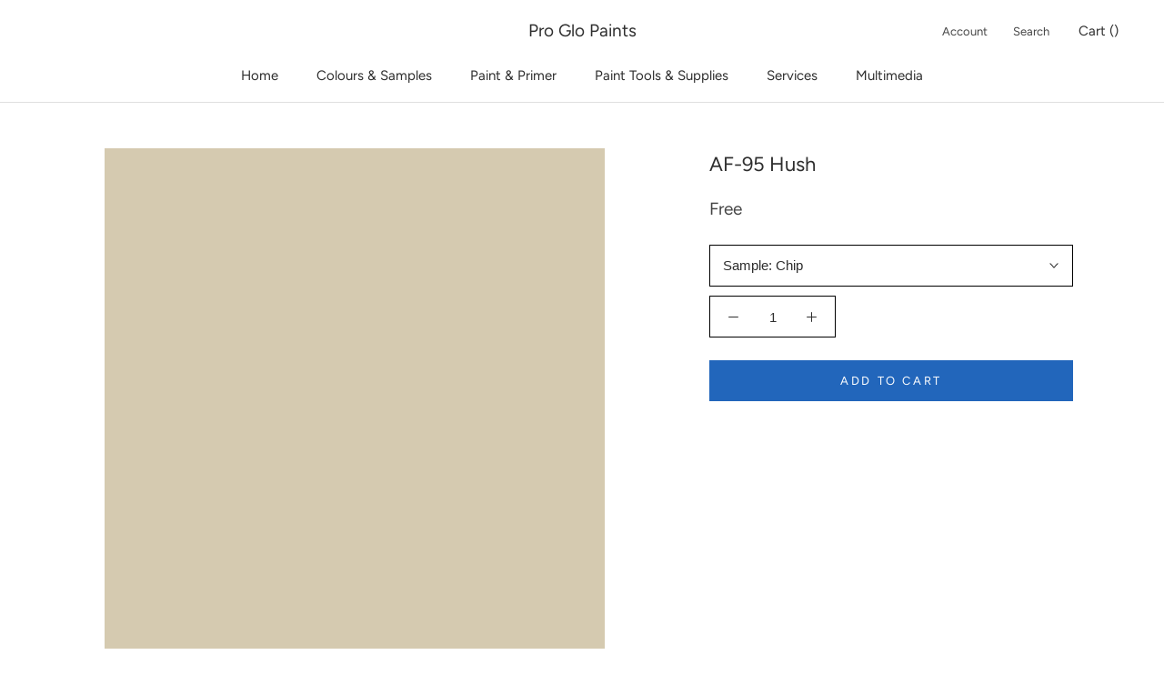

--- FILE ---
content_type: text/css
request_url: https://www.torontopaintstore.com/cdn/shop/t/2/assets/pl--styles.css?v=168586364223453716571763519207
body_size: -203
content:
.--pl--base-heading{all:unset;line-height:normal;font-family:Inter,sans-serif;font-weight:400;font-style:normal;color:var(--color, #000000)}.--pl--heading-style-h1{font-size:64px}.--pl--heading-style-h2{font-size:48px}.--pl--heading-style-h3{font-size:32px}.--pl--heading-style-h4{font-size:24px}.--pl--heading-style-h5{font-size:20px}.--pl--heading-style-h6{font-size:16px}@media screen and (max-width: 768px){.--pl--heading-style-h1{font-size:40px}.--pl--heading-style-h2{font-size:36px}.--pl--heading-style-h3{font-size:32px}}.--pl--base-text{all:unset;line-height:normal;font-family:Inter,sans-serif;font-weight:400;font-style:normal}.--pl--base-text *{margin:0}.--pl--text-size-large{font-size:24px}.--pl--text-size-medium{font-size:20px}.--pl--text-size-regular{font-size:16px}.--pl--text-size-small{font-size:14px}.--pl--text-size-tiny{font-size:12px}.--pl--button{background-color:#000;color:#fff;font-size:16px;border-width:1px;border-color:#000;border-style:solid;border-radius:8px;padding:12px 16px;line-height:normal;font-weight:500;cursor:pointer;display:inline-block;text-align:center;text-decoration:none}.--pl--button.is-primary{background-color:#000;border-color:#000;color:#fff}.--pl--button.is-secondary{background-color:#f3f3f3;color:#000;border-color:#f3f3f3}.--pl--button.is-link{background-color:transparent;color:#0441f7;border:none;padding:2px 4px!important;line-height:normal;font-size:16px;text-decoration:underline}.--pl--button.is-tiny{padding:6px 10px;font-size:12px}.--pl--button.is-small{font-size:14px;padding:8px 12px}.--pl--button.is-regular{padding:10px 20px;font-size:16px}.--pl--button.is-large{padding:14px 32px;font-size:18px}.--pl--button.is-full-width{width:100%;max-width:none}
/*# sourceMappingURL=/cdn/shop/t/2/assets/pl--styles.css.map?v=168586364223453716571763519207 */


--- FILE ---
content_type: text/css
request_url: https://www.torontopaintstore.com/cdn/shop/t/2/assets/pl--base.css?v=73139508501443132031763519208
body_size: 868
content:
*{-webkit-font-smoothing:antialiased;-moz-osx-font-smoothing:grayscale;-webkit-appearance:none}.--pl--section-wrapper{letter-spacing:0}.--pl--hide{display:none!important}.--pl--inline-block{max-width:100%;display:inline-block}.--pl--show-mobile-landscape{display:none!important}.--pl--pos-rel{position:relative}.--pl--container-large{width:100%;max-width:auto;margin-left:auto;margin-right:auto}.--pl--page-width-global{max-width:var(--page-width, 1200px);margin:0 auto}.--pl--padding-global{padding-left:5%;padding-right:5%}@media screen and (max-width: 768px){.--pl--show-mobile-landscape{display:block!important}.--pl--hide-mobile-landscape{display:none!important}}.--pl--group{display:flex}.--pl--flex-1-1-auto{flex:1 1 auto}.--pl--content-group{grid-column-gap:16px;grid-row-gap:16px;flex-flow:column;display:flex}.--pl--action-group{grid-column-gap:16px;grid-row-gap:16px;flex-wrap:wrap;align-items:center;display:flex}.--pl--grid-col-span-2{grid-column:span 2}.--pl--grid-col-span-3{grid-column:span 3}.--pl--grid-col-span-4{grid-column:span 4}.--pl--grid-col-span-5{grid-column:span 5}.--pl--grid-row-span-2{grid-row:span 2}.--pl--grid-row-span-3{grid-row:span 3}.--pl--grid-row-span-4{grid-row:span 4}.--pl--grid-row-span-5{grid-row:span 5}.--pl--padding-section-none{padding-top:0;padding-bottom:0}.--pl--padding-section-small{padding-top:32px;padding-bottom:32px}.--pl--padding-section-medium{padding-top:64px;padding-bottom:64px}.--pl--padding-section-large{padding-top:80px;padding-bottom:80px}.--pl--padding-top{padding-right:0!important;padding-bottom:0!important;padding-left:0!important}.--pl--padding-right{padding-top:0!important;padding-bottom:0!important;padding-left:0!important}.--pl--padding-bottom{padding-top:0!important;padding-right:0!important;padding-left:0!important}.--pl--padding-left{padding-top:0!important;padding-right:0!important;padding-bottom:0!important}.padding-none{padding:0}.padding-tiny{padding:4px}.padding-xxsmall{padding:8px}.padding-xsmall{padding:16px}.padding-small{padding:24px}.padding-medium{padding:32px}.padding-large{padding:48px}.padding-xlarge{padding:64px}.padding-huge{padding:96px}.padding-xhuge{padding:112px}.padding-xxhuge{padding:160px}.--pl--pt-1{padding-top:4px!important}.--pl--pt-2{padding-top:8px!important}.--pl--pt-5vw{padding-top:5vw!important}.--pl--pt-10vw{padding-top:10vw!important}.--pl--pb-1{padding-bottom:4px!important}.--pl--pb-2{padding-bottom:8px!important}.--pl--pb-5vw{padding-bottom:5vw!important}.--pl--pb-10vw{padding-bottom:10vw!important}.--pl--pl-1{padding-left:4px!important}.--pl--pl-2{padding-left:8px!important}.--pl--pl-5vw{padding-left:5vw!important}.--pl--pl-10vw{padding-left:10vw!important}.--pl--pr-1{padding-right:4px!important}.--pl--pr-2{padding-right:8px!important}.--pl--pr-5vw{padding-right:5vw!important}.--pl--pr-10vw{padding-right:10vw!important}.--pl--margin-top-auto{margin-top:auto}.-pl-mt-1{margin-top:4px}.-pl-mt-2{margin-top:8px}.-pl-mt-n1{margin-top:-4px}.-pl-mt-n2{margin-top:-8px}.-pl-mt-n3{margin-top:-12px}.-pl-mt-n4{margin-top:-16px}.-pl-mt-n5{margin-top:-24px}.-pl-mt-n6{margin-top:-32px}.-pl-mt-n7{margin-top:-48px}.-pl-mt-n8{margin-top:-64px}.-pl-mt-n9{margin-top:-80px}.-pl-mt-n10{margin-top:-96px}.-pl-mb-n1{margin-bottom:-4px}.-pl-mb-n2{margin-bottom:-8px}.-pl-mb-n3{margin-bottom:-12px}.-pl-mb-n4{margin-bottom:-16px}@media screen and (max-width: 768px){.-pl-mb-n1{margin-bottom:-2px}.-pl-mb-n2{margin-bottom:-4px}.-pl-mb-n3{margin-bottom:-6px}.-pl-mb-n4{margin-bottom:-8px}}.--pl--fw-thin{font-weight:200}.--pl--fw-light{font-weight:300}.--pl--fw-regular{font-weight:400}.--pl--fw-medium{font-weight:500}.--pl--fw-semibold{font-weight:600}.--pl--fw-bold{font-weight:700}.--pl--fw-extrabold{font-weight:800}.--pl--fw-black{font-weight:900}.--pl--text-weight-semibold{font-weight:600}.--pl--no-wrap{white-space:nowrap;overflow:hidden}.--pl--truncate-1line{max-width:100%;white-space:nowrap;overflow:hidden;text-overflow:ellipsis}.--pl--truncate-2lines{display:-webkit-box;overflow:hidden;-webkit-line-clamp:2;line-clamp:2;-webkit-box-orient:vertical}.--pl--truncate-3lines>*{display:-webkit-box;overflow:hidden;-webkit-line-clamp:3;line-clamp:3;-webkit-box-orient:vertical}.--pl--truncate-4lines{display:-webkit-box;overflow:hidden;-webkit-line-clamp:4;line-clamp:4;-webkit-box-orient:vertical}.--pl--truncate-5lines{display:-webkit-box;overflow:hidden;-webkit-line-clamp:5;line-clamp:5;-webkit-box-orient:vertical}.--pl--truncate-flex{min-width:0;display:-webkit-box;overflow:hidden;-webkit-line-clamp:2;-webkit-box-orient:vertical}.--pl--truncate-responsive{display:-webkit-box;overflow:hidden;-webkit-box-orient:vertical;-webkit-line-clamp:3}@media (max-width: 768px){.--pl--truncate-responsive{-webkit-line-clamp:2}}.--pl--rich-text{all:unset;font-weight:400;line-height:1.5}.--pl--rich-text p{margin:0;padding:0}.--pl--background-color-primary{background-color:#fff}.--pl--background-color-secondary{background-color:#f3f3f3}.--pl--background-color-alternate{background-color:#000}.--pl--heading-color-primary,.--pl--heading-color-secondary{color:#000}.--pl--heading-color-alternate{color:#fff}.--pl--text-color-primary,.--pl--text-color-secondary{color:#000}.--pl--text-color-alternate{color:#fff}.--pl--square{aspect-ratio:1 / 1;width:100%}.--pl--4-3{aspect-ratio:4 / 3;width:100%}.--pl--3-4{aspect-ratio:3 / 4;width:100%}.--pl--5-6{aspect-ratio:5 / 6;width:100%}.--pl--6-5{aspect-ratio:6 / 5;width:100%}.-pl-ar-1-1{aspect-ratio:1 / 1}@media screen and (max-width: 768px){.--pl--3-4-mobile{aspect-ratio:3 / 4;width:100%}}.-pl-w-fill{width:100%}.-pl-w-fit{width:fit-content}.--pl--button-full-width{width:100%;max-width:none}.-pl-h-fill{height:100%}.-pl-h-fit{height:fit-content}.-pl-h-auto{height:auto}.-pl-max-h-1{max-height:16px}.-pl-max-h-2{max-height:32px}.-pl-max-h-3{max-height:48px}.-pl-max-h-4{max-height:64px}.--pl--card,.--pl--product-card{display:flex;flex:1 1 auto}.pl--container-mirror-child{display:contents}.--pl--base-card-1{display:flex;flex-direction:column;align-items:center;justify-content:flex-start;position:relative;padding:16px;background-color:#fff;border:1px solid #ccc;border-radius:8px;overflow:hidden;transition:all .2s ease-in-out;width:auto;height:auto;flex:1 1 auto}a.--pl--base-product-card-1{text-decoration:none;color:inherit;outline:none;cursor:pointer;display:inherit}.--pl--video-block-1{width:100%;height:100%;object-fit:cover;cursor:pointer}.--pl--video{display:block;object-fit:cover;object-position:center center;width:100%;height:100%;cursor:pointer;position:relative}.--pl--reset-iframe{border:unset;padding:0;margin:0;width:100%;height:100%}.--pl--video-placeholder{display:block;object-fit:cover;object-position:center center;width:100%;height:100%;pointer-events:none}.--pl--light-controls-wrapper{position:absolute;top:auto;right:12px;bottom:12px;left:auto;z-index:2;transition:opacity .2s ease}.--pl--light-controls-button{padding:6px;border-radius:100%;background-color:#0000001a;-webkit-backdrop-filter:blur(10px);backdrop-filter:blur(10px);color:#fff;font-size:12px;display:flex;cursor:pointer!important;transition:background-color .2s ease}.--pl--light-controls-button:hover{background-color:#0006}.--pl--light-controls-button .--pl--svg-wrapper-light-controls{height:14px;width:14px}.--pl--yt-thumbnail-wrapper{position:absolute;top:0;left:0;width:100%;height:100%;cursor:pointer;overflow:hidden}.--pl--yt-thumbnail-wrapper img{width:100%;height:100%;object-fit:cover}.--pl--yt-play-button{transition:transform .2s ease}.--pl--yt-thumbnail-wrapper:hover .--pl--yt-play-button{transform:scale(1.1)}.thumbnail-svg-wrapper{height:36px;width:36px;color:#fff}.pause_background{padding:16px;background-color:#0000004d;border-radius:100%;-webkit-backdrop-filter:blur(10px);backdrop-filter:blur(10px);transition:opacity .2s ease}.--pl--image-container-snippet{position:absolute;left:0%;top:0%;right:0%;bottom:0%;z-index:0}.--pl--image-overlay-snippet{position:absolute;left:0;top:0;right:0;bottom:0;background-color:#000;pointer-events:none;display:block!important}.--pl--image-snippet{display:block;object-fit:cover;object-position:center center;width:100%;height:100%}
/*# sourceMappingURL=/cdn/shop/t/2/assets/pl--base.css.map?v=73139508501443132031763519208 */
